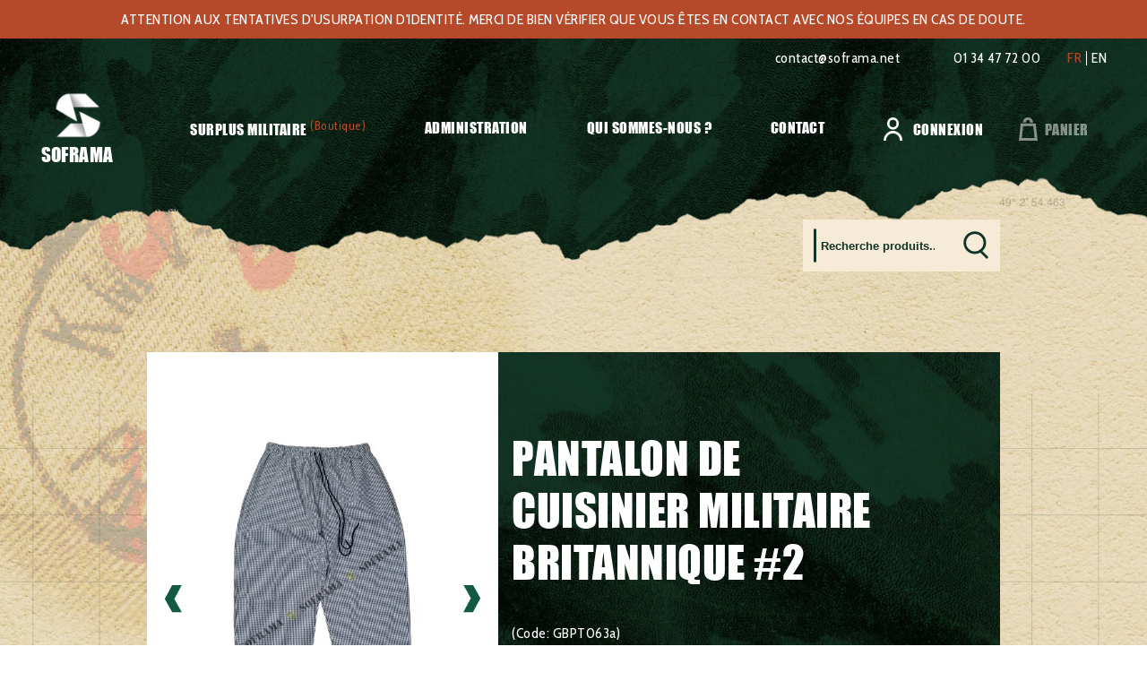

--- FILE ---
content_type: text/html; charset=UTF-8
request_url: https://www.soframa.net/surplus-militaire/vetements/pantalons/pantalon-de-cuisinier-militaire-britannique-2/
body_size: 53249
content:
<!doctype html>
<html lang="fr-FR">

<head><meta charset="UTF-8"><script>if(navigator.userAgent.match(/MSIE|Internet Explorer/i)||navigator.userAgent.match(/Trident\/7\..*?rv:11/i)){var href=document.location.href;if(!href.match(/[?&]nowprocket/)){if(href.indexOf("?")==-1){if(href.indexOf("#")==-1){document.location.href=href+"?nowprocket=1"}else{document.location.href=href.replace("#","?nowprocket=1#")}}else{if(href.indexOf("#")==-1){document.location.href=href+"&nowprocket=1"}else{document.location.href=href.replace("#","&nowprocket=1#")}}}}</script><script>(()=>{class RocketLazyLoadScripts{constructor(){this.v="2.0.4",this.userEvents=["keydown","keyup","mousedown","mouseup","mousemove","mouseover","mouseout","touchmove","touchstart","touchend","touchcancel","wheel","click","dblclick","input"],this.attributeEvents=["onblur","onclick","oncontextmenu","ondblclick","onfocus","onmousedown","onmouseenter","onmouseleave","onmousemove","onmouseout","onmouseover","onmouseup","onmousewheel","onscroll","onsubmit"]}async t(){this.i(),this.o(),/iP(ad|hone)/.test(navigator.userAgent)&&this.h(),this.u(),this.l(this),this.m(),this.k(this),this.p(this),this._(),await Promise.all([this.R(),this.L()]),this.lastBreath=Date.now(),this.S(this),this.P(),this.D(),this.O(),this.M(),await this.C(this.delayedScripts.normal),await this.C(this.delayedScripts.defer),await this.C(this.delayedScripts.async),await this.T(),await this.F(),await this.j(),await this.A(),window.dispatchEvent(new Event("rocket-allScriptsLoaded")),this.everythingLoaded=!0,this.lastTouchEnd&&await new Promise(t=>setTimeout(t,500-Date.now()+this.lastTouchEnd)),this.I(),this.H(),this.U(),this.W()}i(){this.CSPIssue=sessionStorage.getItem("rocketCSPIssue"),document.addEventListener("securitypolicyviolation",t=>{this.CSPIssue||"script-src-elem"!==t.violatedDirective||"data"!==t.blockedURI||(this.CSPIssue=!0,sessionStorage.setItem("rocketCSPIssue",!0))},{isRocket:!0})}o(){window.addEventListener("pageshow",t=>{this.persisted=t.persisted,this.realWindowLoadedFired=!0},{isRocket:!0}),window.addEventListener("pagehide",()=>{this.onFirstUserAction=null},{isRocket:!0})}h(){let t;function e(e){t=e}window.addEventListener("touchstart",e,{isRocket:!0}),window.addEventListener("touchend",function i(o){o.changedTouches[0]&&t.changedTouches[0]&&Math.abs(o.changedTouches[0].pageX-t.changedTouches[0].pageX)<10&&Math.abs(o.changedTouches[0].pageY-t.changedTouches[0].pageY)<10&&o.timeStamp-t.timeStamp<200&&(window.removeEventListener("touchstart",e,{isRocket:!0}),window.removeEventListener("touchend",i,{isRocket:!0}),"INPUT"===o.target.tagName&&"text"===o.target.type||(o.target.dispatchEvent(new TouchEvent("touchend",{target:o.target,bubbles:!0})),o.target.dispatchEvent(new MouseEvent("mouseover",{target:o.target,bubbles:!0})),o.target.dispatchEvent(new PointerEvent("click",{target:o.target,bubbles:!0,cancelable:!0,detail:1,clientX:o.changedTouches[0].clientX,clientY:o.changedTouches[0].clientY})),event.preventDefault()))},{isRocket:!0})}q(t){this.userActionTriggered||("mousemove"!==t.type||this.firstMousemoveIgnored?"keyup"===t.type||"mouseover"===t.type||"mouseout"===t.type||(this.userActionTriggered=!0,this.onFirstUserAction&&this.onFirstUserAction()):this.firstMousemoveIgnored=!0),"click"===t.type&&t.preventDefault(),t.stopPropagation(),t.stopImmediatePropagation(),"touchstart"===this.lastEvent&&"touchend"===t.type&&(this.lastTouchEnd=Date.now()),"click"===t.type&&(this.lastTouchEnd=0),this.lastEvent=t.type,t.composedPath&&t.composedPath()[0].getRootNode()instanceof ShadowRoot&&(t.rocketTarget=t.composedPath()[0]),this.savedUserEvents.push(t)}u(){this.savedUserEvents=[],this.userEventHandler=this.q.bind(this),this.userEvents.forEach(t=>window.addEventListener(t,this.userEventHandler,{passive:!1,isRocket:!0})),document.addEventListener("visibilitychange",this.userEventHandler,{isRocket:!0})}U(){this.userEvents.forEach(t=>window.removeEventListener(t,this.userEventHandler,{passive:!1,isRocket:!0})),document.removeEventListener("visibilitychange",this.userEventHandler,{isRocket:!0}),this.savedUserEvents.forEach(t=>{(t.rocketTarget||t.target).dispatchEvent(new window[t.constructor.name](t.type,t))})}m(){const t="return false",e=Array.from(this.attributeEvents,t=>"data-rocket-"+t),i="["+this.attributeEvents.join("],[")+"]",o="[data-rocket-"+this.attributeEvents.join("],[data-rocket-")+"]",s=(e,i,o)=>{o&&o!==t&&(e.setAttribute("data-rocket-"+i,o),e["rocket"+i]=new Function("event",o),e.setAttribute(i,t))};new MutationObserver(t=>{for(const n of t)"attributes"===n.type&&(n.attributeName.startsWith("data-rocket-")||this.everythingLoaded?n.attributeName.startsWith("data-rocket-")&&this.everythingLoaded&&this.N(n.target,n.attributeName.substring(12)):s(n.target,n.attributeName,n.target.getAttribute(n.attributeName))),"childList"===n.type&&n.addedNodes.forEach(t=>{if(t.nodeType===Node.ELEMENT_NODE)if(this.everythingLoaded)for(const i of[t,...t.querySelectorAll(o)])for(const t of i.getAttributeNames())e.includes(t)&&this.N(i,t.substring(12));else for(const e of[t,...t.querySelectorAll(i)])for(const t of e.getAttributeNames())this.attributeEvents.includes(t)&&s(e,t,e.getAttribute(t))})}).observe(document,{subtree:!0,childList:!0,attributeFilter:[...this.attributeEvents,...e]})}I(){this.attributeEvents.forEach(t=>{document.querySelectorAll("[data-rocket-"+t+"]").forEach(e=>{this.N(e,t)})})}N(t,e){const i=t.getAttribute("data-rocket-"+e);i&&(t.setAttribute(e,i),t.removeAttribute("data-rocket-"+e))}k(t){Object.defineProperty(HTMLElement.prototype,"onclick",{get(){return this.rocketonclick||null},set(e){this.rocketonclick=e,this.setAttribute(t.everythingLoaded?"onclick":"data-rocket-onclick","this.rocketonclick(event)")}})}S(t){function e(e,i){let o=e[i];e[i]=null,Object.defineProperty(e,i,{get:()=>o,set(s){t.everythingLoaded?o=s:e["rocket"+i]=o=s}})}e(document,"onreadystatechange"),e(window,"onload"),e(window,"onpageshow");try{Object.defineProperty(document,"readyState",{get:()=>t.rocketReadyState,set(e){t.rocketReadyState=e},configurable:!0}),document.readyState="loading"}catch(t){console.log("WPRocket DJE readyState conflict, bypassing")}}l(t){this.originalAddEventListener=EventTarget.prototype.addEventListener,this.originalRemoveEventListener=EventTarget.prototype.removeEventListener,this.savedEventListeners=[],EventTarget.prototype.addEventListener=function(e,i,o){o&&o.isRocket||!t.B(e,this)&&!t.userEvents.includes(e)||t.B(e,this)&&!t.userActionTriggered||e.startsWith("rocket-")||t.everythingLoaded?t.originalAddEventListener.call(this,e,i,o):(t.savedEventListeners.push({target:this,remove:!1,type:e,func:i,options:o}),"mouseenter"!==e&&"mouseleave"!==e||t.originalAddEventListener.call(this,e,t.savedUserEvents.push,o))},EventTarget.prototype.removeEventListener=function(e,i,o){o&&o.isRocket||!t.B(e,this)&&!t.userEvents.includes(e)||t.B(e,this)&&!t.userActionTriggered||e.startsWith("rocket-")||t.everythingLoaded?t.originalRemoveEventListener.call(this,e,i,o):t.savedEventListeners.push({target:this,remove:!0,type:e,func:i,options:o})}}J(t,e){this.savedEventListeners=this.savedEventListeners.filter(i=>{let o=i.type,s=i.target||window;return e!==o||t!==s||(this.B(o,s)&&(i.type="rocket-"+o),this.$(i),!1)})}H(){EventTarget.prototype.addEventListener=this.originalAddEventListener,EventTarget.prototype.removeEventListener=this.originalRemoveEventListener,this.savedEventListeners.forEach(t=>this.$(t))}$(t){t.remove?this.originalRemoveEventListener.call(t.target,t.type,t.func,t.options):this.originalAddEventListener.call(t.target,t.type,t.func,t.options)}p(t){let e;function i(e){return t.everythingLoaded?e:e.split(" ").map(t=>"load"===t||t.startsWith("load.")?"rocket-jquery-load":t).join(" ")}function o(o){function s(e){const s=o.fn[e];o.fn[e]=o.fn.init.prototype[e]=function(){return this[0]===window&&t.userActionTriggered&&("string"==typeof arguments[0]||arguments[0]instanceof String?arguments[0]=i(arguments[0]):"object"==typeof arguments[0]&&Object.keys(arguments[0]).forEach(t=>{const e=arguments[0][t];delete arguments[0][t],arguments[0][i(t)]=e})),s.apply(this,arguments),this}}if(o&&o.fn&&!t.allJQueries.includes(o)){const e={DOMContentLoaded:[],"rocket-DOMContentLoaded":[]};for(const t in e)document.addEventListener(t,()=>{e[t].forEach(t=>t())},{isRocket:!0});o.fn.ready=o.fn.init.prototype.ready=function(i){function s(){parseInt(o.fn.jquery)>2?setTimeout(()=>i.bind(document)(o)):i.bind(document)(o)}return"function"==typeof i&&(t.realDomReadyFired?!t.userActionTriggered||t.fauxDomReadyFired?s():e["rocket-DOMContentLoaded"].push(s):e.DOMContentLoaded.push(s)),o([])},s("on"),s("one"),s("off"),t.allJQueries.push(o)}e=o}t.allJQueries=[],o(window.jQuery),Object.defineProperty(window,"jQuery",{get:()=>e,set(t){o(t)}})}P(){const t=new Map;document.write=document.writeln=function(e){const i=document.currentScript,o=document.createRange(),s=i.parentElement;let n=t.get(i);void 0===n&&(n=i.nextSibling,t.set(i,n));const c=document.createDocumentFragment();o.setStart(c,0),c.appendChild(o.createContextualFragment(e)),s.insertBefore(c,n)}}async R(){return new Promise(t=>{this.userActionTriggered?t():this.onFirstUserAction=t})}async L(){return new Promise(t=>{document.addEventListener("DOMContentLoaded",()=>{this.realDomReadyFired=!0,t()},{isRocket:!0})})}async j(){return this.realWindowLoadedFired?Promise.resolve():new Promise(t=>{window.addEventListener("load",t,{isRocket:!0})})}M(){this.pendingScripts=[];this.scriptsMutationObserver=new MutationObserver(t=>{for(const e of t)e.addedNodes.forEach(t=>{"SCRIPT"!==t.tagName||t.noModule||t.isWPRocket||this.pendingScripts.push({script:t,promise:new Promise(e=>{const i=()=>{const i=this.pendingScripts.findIndex(e=>e.script===t);i>=0&&this.pendingScripts.splice(i,1),e()};t.addEventListener("load",i,{isRocket:!0}),t.addEventListener("error",i,{isRocket:!0}),setTimeout(i,1e3)})})})}),this.scriptsMutationObserver.observe(document,{childList:!0,subtree:!0})}async F(){await this.X(),this.pendingScripts.length?(await this.pendingScripts[0].promise,await this.F()):this.scriptsMutationObserver.disconnect()}D(){this.delayedScripts={normal:[],async:[],defer:[]},document.querySelectorAll("script[type$=rocketlazyloadscript]").forEach(t=>{t.hasAttribute("data-rocket-src")?t.hasAttribute("async")&&!1!==t.async?this.delayedScripts.async.push(t):t.hasAttribute("defer")&&!1!==t.defer||"module"===t.getAttribute("data-rocket-type")?this.delayedScripts.defer.push(t):this.delayedScripts.normal.push(t):this.delayedScripts.normal.push(t)})}async _(){await this.L();let t=[];document.querySelectorAll("script[type$=rocketlazyloadscript][data-rocket-src]").forEach(e=>{let i=e.getAttribute("data-rocket-src");if(i&&!i.startsWith("data:")){i.startsWith("//")&&(i=location.protocol+i);try{const o=new URL(i).origin;o!==location.origin&&t.push({src:o,crossOrigin:e.crossOrigin||"module"===e.getAttribute("data-rocket-type")})}catch(t){}}}),t=[...new Map(t.map(t=>[JSON.stringify(t),t])).values()],this.Y(t,"preconnect")}async G(t){if(await this.K(),!0!==t.noModule||!("noModule"in HTMLScriptElement.prototype))return new Promise(e=>{let i;function o(){(i||t).setAttribute("data-rocket-status","executed"),e()}try{if(navigator.userAgent.includes("Firefox/")||""===navigator.vendor||this.CSPIssue)i=document.createElement("script"),[...t.attributes].forEach(t=>{let e=t.nodeName;"type"!==e&&("data-rocket-type"===e&&(e="type"),"data-rocket-src"===e&&(e="src"),i.setAttribute(e,t.nodeValue))}),t.text&&(i.text=t.text),t.nonce&&(i.nonce=t.nonce),i.hasAttribute("src")?(i.addEventListener("load",o,{isRocket:!0}),i.addEventListener("error",()=>{i.setAttribute("data-rocket-status","failed-network"),e()},{isRocket:!0}),setTimeout(()=>{i.isConnected||e()},1)):(i.text=t.text,o()),i.isWPRocket=!0,t.parentNode.replaceChild(i,t);else{const i=t.getAttribute("data-rocket-type"),s=t.getAttribute("data-rocket-src");i?(t.type=i,t.removeAttribute("data-rocket-type")):t.removeAttribute("type"),t.addEventListener("load",o,{isRocket:!0}),t.addEventListener("error",i=>{this.CSPIssue&&i.target.src.startsWith("data:")?(console.log("WPRocket: CSP fallback activated"),t.removeAttribute("src"),this.G(t).then(e)):(t.setAttribute("data-rocket-status","failed-network"),e())},{isRocket:!0}),s?(t.fetchPriority="high",t.removeAttribute("data-rocket-src"),t.src=s):t.src="data:text/javascript;base64,"+window.btoa(unescape(encodeURIComponent(t.text)))}}catch(i){t.setAttribute("data-rocket-status","failed-transform"),e()}});t.setAttribute("data-rocket-status","skipped")}async C(t){const e=t.shift();return e?(e.isConnected&&await this.G(e),this.C(t)):Promise.resolve()}O(){this.Y([...this.delayedScripts.normal,...this.delayedScripts.defer,...this.delayedScripts.async],"preload")}Y(t,e){this.trash=this.trash||[];let i=!0;var o=document.createDocumentFragment();t.forEach(t=>{const s=t.getAttribute&&t.getAttribute("data-rocket-src")||t.src;if(s&&!s.startsWith("data:")){const n=document.createElement("link");n.href=s,n.rel=e,"preconnect"!==e&&(n.as="script",n.fetchPriority=i?"high":"low"),t.getAttribute&&"module"===t.getAttribute("data-rocket-type")&&(n.crossOrigin=!0),t.crossOrigin&&(n.crossOrigin=t.crossOrigin),t.integrity&&(n.integrity=t.integrity),t.nonce&&(n.nonce=t.nonce),o.appendChild(n),this.trash.push(n),i=!1}}),document.head.appendChild(o)}W(){this.trash.forEach(t=>t.remove())}async T(){try{document.readyState="interactive"}catch(t){}this.fauxDomReadyFired=!0;try{await this.K(),this.J(document,"readystatechange"),document.dispatchEvent(new Event("rocket-readystatechange")),await this.K(),document.rocketonreadystatechange&&document.rocketonreadystatechange(),await this.K(),this.J(document,"DOMContentLoaded"),document.dispatchEvent(new Event("rocket-DOMContentLoaded")),await this.K(),this.J(window,"DOMContentLoaded"),window.dispatchEvent(new Event("rocket-DOMContentLoaded"))}catch(t){console.error(t)}}async A(){try{document.readyState="complete"}catch(t){}try{await this.K(),this.J(document,"readystatechange"),document.dispatchEvent(new Event("rocket-readystatechange")),await this.K(),document.rocketonreadystatechange&&document.rocketonreadystatechange(),await this.K(),this.J(window,"load"),window.dispatchEvent(new Event("rocket-load")),await this.K(),window.rocketonload&&window.rocketonload(),await this.K(),this.allJQueries.forEach(t=>t(window).trigger("rocket-jquery-load")),await this.K(),this.J(window,"pageshow");const t=new Event("rocket-pageshow");t.persisted=this.persisted,window.dispatchEvent(t),await this.K(),window.rocketonpageshow&&window.rocketonpageshow({persisted:this.persisted})}catch(t){console.error(t)}}async K(){Date.now()-this.lastBreath>45&&(await this.X(),this.lastBreath=Date.now())}async X(){return document.hidden?new Promise(t=>setTimeout(t)):new Promise(t=>requestAnimationFrame(t))}B(t,e){return e===document&&"readystatechange"===t||(e===document&&"DOMContentLoaded"===t||(e===window&&"DOMContentLoaded"===t||(e===window&&"load"===t||e===window&&"pageshow"===t)))}static run(){(new RocketLazyLoadScripts).t()}}RocketLazyLoadScripts.run()})();</script>
	
	<meta name="viewport" content="width=device-width, initial-scale=1">
	<link rel="profile" href="https://gmpg.org/xfn/11">

	<link rel="preconnect" href="https://fonts.googleapis.com">
	<link rel="preconnect" href="https://fonts.gstatic.com" crossorigin>
	

	<meta name='robots' content='index, follow, max-image-preview:large, max-snippet:-1, max-video-preview:-1' />

	<!-- This site is optimized with the Yoast SEO plugin v26.6 - https://yoast.com/wordpress/plugins/seo/ -->
	<title>Pantalon de cuisinier militaire Britannique #2 - Soframa</title>
<link data-rocket-preload as="style" href="https://fonts.googleapis.com/css2?family=Cabin+Condensed:wght@400;700&#038;display=swap" rel="preload">
<link href="https://fonts.googleapis.com/css2?family=Cabin+Condensed:wght@400;700&#038;display=swap" media="print" onload="this.media=&#039;all&#039;" rel="stylesheet">
<noscript data-wpr-hosted-gf-parameters=""><link rel="stylesheet" href="https://fonts.googleapis.com/css2?family=Cabin+Condensed:wght@400;700&#038;display=swap"></noscript>
	<link rel="canonical" href="https://www.soframa.net/surplus-militaire/vetements/pantalons/pantalon-de-cuisinier-militaire-britannique-2/" />
	<meta property="og:locale" content="fr_FR" />
	<meta property="og:type" content="article" />
	<meta property="og:title" content="Pantalon de cuisinier militaire Britannique #2 - Soframa" />
	<meta property="og:description" content="Modèle : carreaux noirs - 100% coton" />
	<meta property="og:url" content="https://www.soframa.net/surplus-militaire/vetements/pantalons/pantalon-de-cuisinier-militaire-britannique-2/" />
	<meta property="og:site_name" content="Soframa" />
	<meta property="article:modified_time" content="2025-09-08T12:50:42+00:00" />
	<meta property="og:image" content="https://www.soframa.net/wp-content/uploads/2022/10/GBPT063a__12_-removebg.jpg" />
	<meta property="og:image:width" content="2500" />
	<meta property="og:image:height" content="2500" />
	<meta property="og:image:type" content="image/jpeg" />
	<meta name="twitter:card" content="summary_large_image" />
	<script type="application/ld+json" class="yoast-schema-graph">{"@context":"https://schema.org","@graph":[{"@type":"WebPage","@id":"https://www.soframa.net/surplus-militaire/vetements/pantalons/pantalon-de-cuisinier-militaire-britannique-2/","url":"https://www.soframa.net/surplus-militaire/vetements/pantalons/pantalon-de-cuisinier-militaire-britannique-2/","name":"Pantalon de cuisinier militaire Britannique #2 - Soframa","isPartOf":{"@id":"https://www.soframa.net/#website"},"primaryImageOfPage":{"@id":"https://www.soframa.net/surplus-militaire/vetements/pantalons/pantalon-de-cuisinier-militaire-britannique-2/#primaryimage"},"image":{"@id":"https://www.soframa.net/surplus-militaire/vetements/pantalons/pantalon-de-cuisinier-militaire-britannique-2/#primaryimage"},"thumbnailUrl":"https://www.soframa.net/wp-content/uploads/2022/10/GBPT063a__12_-removebg.jpg","datePublished":"2022-10-04T12:03:05+00:00","dateModified":"2025-09-08T12:50:42+00:00","breadcrumb":{"@id":"https://www.soframa.net/surplus-militaire/vetements/pantalons/pantalon-de-cuisinier-militaire-britannique-2/#breadcrumb"},"inLanguage":"fr-FR","potentialAction":[{"@type":"ReadAction","target":["https://www.soframa.net/surplus-militaire/vetements/pantalons/pantalon-de-cuisinier-militaire-britannique-2/"]}]},{"@type":"ImageObject","inLanguage":"fr-FR","@id":"https://www.soframa.net/surplus-militaire/vetements/pantalons/pantalon-de-cuisinier-militaire-britannique-2/#primaryimage","url":"https://www.soframa.net/wp-content/uploads/2022/10/GBPT063a__12_-removebg.jpg","contentUrl":"https://www.soframa.net/wp-content/uploads/2022/10/GBPT063a__12_-removebg.jpg","width":2500,"height":2500},{"@type":"BreadcrumbList","@id":"https://www.soframa.net/surplus-militaire/vetements/pantalons/pantalon-de-cuisinier-militaire-britannique-2/#breadcrumb","itemListElement":[{"@type":"ListItem","position":1,"name":"Accueil","item":"https://www.soframa.net/"},{"@type":"ListItem","position":2,"name":"Surplus militaire","item":"https://www.soframa.net/surplus-militaire/"},{"@type":"ListItem","position":3,"name":"Pantalon de cuisinier militaire Britannique #2"}]},{"@type":"WebSite","@id":"https://www.soframa.net/#website","url":"https://www.soframa.net/","name":"Soframa","description":"","potentialAction":[{"@type":"SearchAction","target":{"@type":"EntryPoint","urlTemplate":"https://www.soframa.net/?s={search_term_string}"},"query-input":{"@type":"PropertyValueSpecification","valueRequired":true,"valueName":"search_term_string"}}],"inLanguage":"fr-FR"}]}</script>
	<!-- / Yoast SEO plugin. -->


<link href='https://fonts.gstatic.com' crossorigin rel='preconnect' />
<link rel="alternate" type="application/rss+xml" title="Soframa &raquo; Flux" href="https://www.soframa.net/feed/" />
<link rel="alternate" type="application/rss+xml" title="Soframa &raquo; Flux des commentaires" href="https://www.soframa.net/comments/feed/" />
<link rel="alternate" title="oEmbed (JSON)" type="application/json+oembed" href="https://www.soframa.net/wp-json/oembed/1.0/embed?url=https%3A%2F%2Fwww.soframa.net%2Fsurplus-militaire%2Fvetements%2Fpantalons%2Fpantalon-de-cuisinier-militaire-britannique-2%2F" />
<link rel="alternate" title="oEmbed (XML)" type="text/xml+oembed" href="https://www.soframa.net/wp-json/oembed/1.0/embed?url=https%3A%2F%2Fwww.soframa.net%2Fsurplus-militaire%2Fvetements%2Fpantalons%2Fpantalon-de-cuisinier-militaire-britannique-2%2F&#038;format=xml" />
<style id='wp-img-auto-sizes-contain-inline-css'>
img:is([sizes=auto i],[sizes^="auto," i]){contain-intrinsic-size:3000px 1500px}
/*# sourceURL=wp-img-auto-sizes-contain-inline-css */
</style>
<link data-minify="1" rel='stylesheet' id='font-awesome-css' href='https://www.soframa.net/wp-content/cache/min/1/wp-content/plugins/load-more-products-for-woocommerce/berocket/assets/css/font-awesome.min.css?ver=1767696704' media='all' />
<style id='wp-emoji-styles-inline-css'>

	img.wp-smiley, img.emoji {
		display: inline !important;
		border: none !important;
		box-shadow: none !important;
		height: 1em !important;
		width: 1em !important;
		margin: 0 0.07em !important;
		vertical-align: -0.1em !important;
		background: none !important;
		padding: 0 !important;
	}
/*# sourceURL=wp-emoji-styles-inline-css */
</style>
<link rel='stylesheet' id='photoswipe-css' href='https://www.soframa.net/wp-content/plugins/woocommerce/assets/css/photoswipe/photoswipe.min.css?ver=10.4.3' media='all' />
<link rel='stylesheet' id='photoswipe-default-skin-css' href='https://www.soframa.net/wp-content/plugins/woocommerce/assets/css/photoswipe/default-skin/default-skin.min.css?ver=10.4.3' media='all' />
<style id='woocommerce-inline-inline-css'>
.woocommerce form .form-row .required { visibility: visible; }
/*# sourceURL=woocommerce-inline-inline-css */
</style>
<link data-minify="1" rel='stylesheet' id='contact-form-7-css' href='https://www.soframa.net/wp-content/cache/min/1/wp-content/plugins/contact-form-7/includes/css/styles.css?ver=1767696704' media='all' />
<link data-minify="1" rel='stylesheet' id='wpcf7-redirect-script-frontend-css' href='https://www.soframa.net/wp-content/cache/min/1/wp-content/plugins/wpcf7-redirect/build/assets/frontend-script.css?ver=1767696704' media='all' />
<link data-minify="1" rel='stylesheet' id='soframa-style-css' href='https://www.soframa.net/wp-content/cache/min/1/wp-content/themes/soframa/dist/css/app.css?ver=1767696704' media='all' />
<link rel='stylesheet' id='soframa-woocommerce-style-css' href='https://www.soframa.net/wp-content/themes/soframa/woocommerce.css?ver=1.0.0' media='all' />
<style id='soframa-woocommerce-style-inline-css'>
@font-face {
			font-family: "star";
			src: url("https://www.soframa.net/wp-content/plugins/woocommerce/assets/fonts/star.eot");
			src: url("https://www.soframa.net/wp-content/plugins/woocommerce/assets/fonts/star.eot?#iefix") format("embedded-opentype"),
				url("https://www.soframa.net/wp-content/plugins/woocommerce/assets/fonts/star.woff") format("woff"),
				url("https://www.soframa.net/wp-content/plugins/woocommerce/assets/fonts/star.ttf") format("truetype"),
				url("https://www.soframa.net/wp-content/plugins/woocommerce/assets/fonts/star.svg#star") format("svg");
			font-weight: normal;
			font-style: normal;
		}
/*# sourceURL=soframa-woocommerce-style-inline-css */
</style>
<script src="https://www.soframa.net/wp-includes/js/jquery/jquery.min.js?ver=3.7.1" id="jquery-core-js" data-rocket-defer defer></script>
<script type="rocketlazyloadscript" data-rocket-src="https://www.soframa.net/wp-includes/js/jquery/jquery-migrate.min.js?ver=3.4.1" id="jquery-migrate-js" data-rocket-defer defer></script>
<script id="wpml-cookie-js-extra">
var wpml_cookies = {"wp-wpml_current_language":{"value":"fr","expires":1,"path":"/"}};
var wpml_cookies = {"wp-wpml_current_language":{"value":"fr","expires":1,"path":"/"}};
//# sourceURL=wpml-cookie-js-extra
</script>
<script type="rocketlazyloadscript" data-minify="1" data-rocket-src="https://www.soframa.net/wp-content/cache/min/1/wp-content/plugins/sitepress-multilingual-cms/res/js/cookies/language-cookie.js?ver=1767696704" id="wpml-cookie-js" defer data-wp-strategy="defer"></script>
<script type="rocketlazyloadscript" data-rocket-src="https://www.soframa.net/wp-content/plugins/woocommerce/assets/js/jquery-blockui/jquery.blockUI.min.js?ver=2.7.0-wc.10.4.3" id="wc-jquery-blockui-js" defer data-wp-strategy="defer"></script>
<script id="wc-add-to-cart-js-extra">
var wc_add_to_cart_params = {"ajax_url":"/wp-admin/admin-ajax.php","wc_ajax_url":"/?wc-ajax=%%endpoint%%","i18n_view_cart":"Voir le panier","cart_url":"https://www.soframa.net/cart/","is_cart":"","cart_redirect_after_add":"no"};
//# sourceURL=wc-add-to-cart-js-extra
</script>
<script type="rocketlazyloadscript" data-rocket-src="https://www.soframa.net/wp-content/plugins/woocommerce/assets/js/frontend/add-to-cart.min.js?ver=10.4.3" id="wc-add-to-cart-js" defer data-wp-strategy="defer"></script>
<script src="https://www.soframa.net/wp-content/plugins/woocommerce/assets/js/flexslider/jquery.flexslider.min.js?ver=2.7.2-wc.10.4.3" id="wc-flexslider-js" defer data-wp-strategy="defer"></script>
<script src="https://www.soframa.net/wp-content/plugins/woocommerce/assets/js/photoswipe/photoswipe.min.js?ver=4.1.1-wc.10.4.3" id="wc-photoswipe-js" defer data-wp-strategy="defer"></script>
<script src="https://www.soframa.net/wp-content/plugins/woocommerce/assets/js/photoswipe/photoswipe-ui-default.min.js?ver=4.1.1-wc.10.4.3" id="wc-photoswipe-ui-default-js" defer data-wp-strategy="defer"></script>
<script id="wc-single-product-js-extra">
var wc_single_product_params = {"i18n_required_rating_text":"Veuillez s\u00e9lectionner une note","i18n_rating_options":["1\u00a0\u00e9toile sur 5","2\u00a0\u00e9toiles sur 5","3\u00a0\u00e9toiles sur 5","4\u00a0\u00e9toiles sur 5","5\u00a0\u00e9toiles sur 5"],"i18n_product_gallery_trigger_text":"Voir la galerie d\u2019images en plein \u00e9cran","review_rating_required":"yes","flexslider":{"rtl":false,"animation":"slide","smoothHeight":true,"directionNav":true,"controlNav":"thumbnails","slideshow":false,"animationSpeed":500,"animationLoop":false,"allowOneSlide":false},"zoom_enabled":"","zoom_options":[],"photoswipe_enabled":"1","photoswipe_options":{"shareEl":false,"closeOnScroll":false,"history":false,"hideAnimationDuration":0,"showAnimationDuration":0},"flexslider_enabled":"1"};
//# sourceURL=wc-single-product-js-extra
</script>
<script src="https://www.soframa.net/wp-content/plugins/woocommerce/assets/js/frontend/single-product.min.js?ver=10.4.3" id="wc-single-product-js" defer data-wp-strategy="defer"></script>
<script type="rocketlazyloadscript" data-rocket-src="https://www.soframa.net/wp-content/plugins/woocommerce/assets/js/js-cookie/js.cookie.min.js?ver=2.1.4-wc.10.4.3" id="wc-js-cookie-js" defer data-wp-strategy="defer"></script>
<script id="woocommerce-js-extra">
var woocommerce_params = {"ajax_url":"/wp-admin/admin-ajax.php","wc_ajax_url":"/?wc-ajax=%%endpoint%%","i18n_password_show":"Afficher le mot de passe","i18n_password_hide":"Masquer le mot de passe"};
//# sourceURL=woocommerce-js-extra
</script>
<script type="rocketlazyloadscript" data-rocket-src="https://www.soframa.net/wp-content/plugins/woocommerce/assets/js/frontend/woocommerce.min.js?ver=10.4.3" id="woocommerce-js" defer data-wp-strategy="defer"></script>
<script type="rocketlazyloadscript" data-minify="1" data-rocket-src="https://www.soframa.net/wp-content/cache/min/1/wp-content/themes/soframa/dist/js/app.js?ver=1767696704" id="soframa-js-js" data-rocket-defer defer></script>
<link rel="EditURI" type="application/rsd+xml" title="RSD" href="https://www.soframa.net/xmlrpc.php?rsd" />
<meta name="generator" content="WordPress 6.9" />
<meta name="generator" content="WooCommerce 10.4.3" />
<link rel='shortlink' href='https://www.soframa.net/?p=6965' />
<style></style><style>
                .lmp_load_more_button.br_lmp_button_settings .lmp_button:hover {
                    background-color: #f5ebd7!important;
                    color: #123425!important;
                }
                .lmp_load_more_button.br_lmp_prev_settings .lmp_button:hover {
                    background-color: #9999ff!important;
                    color: #111111!important;
                }li.product.lazy, .berocket_lgv_additional_data.lazy{opacity:0;}</style><meta name="generator" content="WPML ver:4.8.6 stt:1,4;" />
	<noscript><style>.woocommerce-product-gallery{ opacity: 1 !important; }</style></noscript>
	<style>.qib-container input[type='number']:not(#qib_id):not(#qib_id){-moz-appearance:textfield;}.qib-container input[type='number']:not(#qib_id):not(#qib_id)::-webkit-outer-spin-button,.qib-container input[type='number']:not(#qib_id):not(#qib_id)::-webkit-inner-spin-button{-webkit-appearance:none;display:none;margin:0;}form.cart button[type='submit']:not(#qib_id):not(#qib_id),form.cart .qib-container + div:not(#qib_id):not(#qib_id){display:inline-block;margin:0;padding-top:0;padding-bottom:0;float:none;vertical-align:top;text-align:center;}form.cart button[type='submit']:not(#qib_id):not(#qib_id):not(_){line-height:1;}form.cart button[type='submit']:not(#qib_id):not(#qib_id):not(_):not(_){height:58px;text-align:center;}form.cart .qib-container + button[type='submit']:not(#qib_id):not(#qib_id),form.cart .qib-container + div:not(#qib_id):not(#qib_id):not(_){margin-left:2em;}form.cart button[type='submit']:focus:not(#qib_id):not(#qib_id){outline-width:2px;outline-offset:-2px;outline-style:solid;}.qib-container div.quantity:not(#qib_id):not(#qib_id) {float:left;line-height:1;display:inline-block;margin:0;padding:0;border:none;border-radius:0;width:auto;min-height:initial;min-width:initial;max-height:initial;max-width:initial;}.qib-button:not(#qib_id):not(#qib_id){line-height:1;display:inline-block;margin:0;padding:0;box-sizing:border-box;height:58px;width:30px;color:#FFF;background:transparent;border-color:#FFF;float:left;min-height:initial;min-width:initial;max-height:initial;max-width:initial;vertical-align:middle;font-size:16px;letter-spacing:0;border-style:solid;border-width:2px;transition:none;border-radius:0;}.qib-button:focus:not(#qib_id):not(#qib_id) {outline:none;}.qib-button:hover:not(#qib_id):not(#qib_id) {background:#123425;}.qib-container .quantity input.qty:not(#qib_id):not(#qib_id){line-height:1;background:none;text-align:center;vertical-align:middle;margin:0;padding:0;box-sizing:border-box;height:58px;width:70px;min-height:initial;min-width:initial;max-height:initial;max-width:initial;box-shadow:none;font-size:15px;color:#FFF;pointer-events:none;border-style:solid;border-color:#FFF;border-width:2px 0;border-radius:0;}.qib-container .quantity input.qty:focus:not(#qib_id):not(#qib_id) {border-color:#FFF;outline:none;border-width:2px 1px;border-style:solid;}.woocommerce table.cart td.product-quantity:not(#qib_id):not(#qib_id){white-space:nowrap;}@media (min-width:768px){.woocommerce table.cart td.product-quantity:not(#qib_id):not(#qib_id){text-align:center;}}@media (min-width:768px){.woocommerce table.cart td.product-quantity .qib-container:not(#qib_id):not(#qib_id){display:flex;justify-content:center;}}.qib-container:not(#qib_id):not(#qib_id) {display:inline-block;}.woocommerce-grouped-product-list-item__quantity:not(#qib_id):not(#qib_id){margin:0;padding-left:0;padding-right:0;text-align:left;}.woocommerce-grouped-product-list-item__quantity .qib-container:not(#qib_id):not(#qib_id){display:flex;}.quantity .minus:not(#qib_id):not(#qib_id),.quantity .plus:not(#qib_id):not(#qib_id),.quantity > a:not(#qib_id):not(#qib_id){display:none;}.products.oceanwp-row .qib-container:not(#qib_id):not(#qib_id){margin-bottom:8px;}</style><link rel="icon" href="https://www.soframa.net/wp-content/uploads/2021/12/favicon.png" sizes="32x32" />
<link rel="icon" href="https://www.soframa.net/wp-content/uploads/2021/12/favicon.png" sizes="192x192" />
<link rel="apple-touch-icon" href="https://www.soframa.net/wp-content/uploads/2021/12/favicon.png" />
<meta name="msapplication-TileImage" content="https://www.soframa.net/wp-content/uploads/2021/12/favicon.png" />
<noscript><style id="rocket-lazyload-nojs-css">.rll-youtube-player, [data-lazy-src]{display:none !important;}</style></noscript>
<!-- Google Tag Manager -->
<script type="rocketlazyloadscript">(function(w,d,s,l,i){w[l]=w[l]||[];w[l].push({'gtm.start':
new Date().getTime(),event:'gtm.js'});var f=d.getElementsByTagName(s)[0],
j=d.createElement(s),dl=l!='dataLayer'?'&l='+l:'';j.async=true;j.src=
'https://www.googletagmanager.com/gtm.js?id='+i+dl;f.parentNode.insertBefore(j,f);
})(window,document,'script','dataLayer','GTM-P3H28H2');</script>
<!-- End Google Tag Manager -->

<link data-minify="1" rel='stylesheet' id='wc-blocks-style-css' href='https://www.soframa.net/wp-content/cache/min/1/wp-content/plugins/woocommerce/assets/client/blocks/wc-blocks.css?ver=1767696704' media='all' />
<link data-minify="1" rel='stylesheet' id='berocket_lmp_style-css' href='https://www.soframa.net/wp-content/cache/min/1/wp-content/plugins/load-more-products-for-woocommerce/css/load_products.css?ver=1767696704' media='all' />
<meta name="generator" content="WP Rocket 3.20.2" data-wpr-features="wpr_delay_js wpr_defer_js wpr_minify_js wpr_lazyload_images wpr_minify_css wpr_preload_links wpr_desktop" /></head>

<body class="wp-singular product-template-default single single-product postid-6965 wp-theme-soframa theme-soframa woocommerce woocommerce-page woocommerce-no-js no-sidebar woocommerce-active">
<!-- Google Tag Manager (noscript) -->
<noscript><iframe src="https://www.googletagmanager.com/ns.html?id=GTM-P3H28H2"
height="0" width="0" style="display:none;visibility:hidden"></iframe></noscript>
<!-- End Google Tag Manager (noscript) -->
		<header data-rocket-location-hash="2a3426c8d7938fb1f87377e4b9eec95e" id="masthead" class="site-header has-warning" role="banner">
                    <div data-rocket-location-hash="ee284baa6bdc135e796e11c729e4e265" class="header-warning">
                <div data-rocket-location-hash="40f22408a88335a0945fffe944caafc3" class="container">
                    <div class="header-warning_content">Attention aux tentatives d'usurpation d'identité. Merci de bien vérifier que vous êtes en contact avec nos équipes en cas de doute.</div>
                </div>
            </div>
        		<div data-rocket-location-hash="cc3163d90f2c252d9b9ec40a8c4ea54e" class="header-top container">
			<a rel="reply-to" href="mailto:contact@soframa.net">contact@soframa.net</a>			<a href="tel:01 34 47 72 00">01 34 47 72 00</a>			<div data-rocket-location-hash="9b9f4b1b8d79218419bda0e14031ef4d" class="lang">
				<ul><li><a href="https://www.soframa.net/surplus-militaire/vetements/pantalons/pantalon-de-cuisinier-militaire-britannique-2/" class='current'>fr</a></li><li><a href="https://www.soframa.net/en/surplus-militaire/clothing/trousers/british-army-cook-trousers-2/" >en</a></li></ul>
			</div>
		</div> <!-- /.header-top -->
		<div data-rocket-location-hash="034bf24505e83b84794d0eeb199b1d07" class="header-site container">
			<div data-rocket-location-hash="02438ae220990269014a9745d326f67e" class="logo-site">
				<a href="https://www.soframa.net/" rel="home"><svg role="presentation" xmlns="http://www.w3.org/2000/svg" xmlns:xlink="http://www.w3.org/1999/xlink" width="82" height="86" viewBox="0 0 82 86">
				  <defs>
				    <pattern id="pattern" preserveAspectRatio="none" width="100%" height="100%" viewBox="0 0 270 267">
				      <image width="270" height="267" xlink:href="[data-uri]"/>
				    </pattern>
				  </defs>
				  <g id="Logo" transform="translate(-137 -79)">
				    <text id="Menu_One" data-name="Menu One" transform="translate(178 161)" fill="#fff" font-size="21" font-family="Impact" letter-spacing="0.02em"><tspan x="-40.45" y="0">SOFRAMA</tspan></text>
				    <rect id="Soframa_transparent" data-name="Soframa @ transparent" width="62" height="61" transform="translate(148 79)" fill="url(#pattern)"/>
				  </g>
				</svg></a>
			</div> <!-- /.logo -->

			<!-- Menu mobile -->
			<nav id="site-navigation" class="main-navigation">

				<button class="navbar-toggler" type="button" data-bs-toggle="offcanvas" data-bs-target="#offcanvas-navbar" aria-controls="offcanvas-navbar">
					<svg xmlns="http://www.w3.org/2000/svg" width="36" height="36" fill="#ffffff" class="bi bi-list" viewBox="0 0 16 16">
						<path fill-rule="evenodd" d="M2.5 12a.5.5 0 0 1 .5-.5h10a.5.5 0 0 1 0 1H3a.5.5 0 0 1-.5-.5zm0-4a.5.5 0 0 1 .5-.5h10a.5.5 0 0 1 0 1H3a.5.5 0 0 1-.5-.5zm0-4a.5.5 0 0 1 .5-.5h10a.5.5 0 0 1 0 1H3a.5.5 0 0 1-.5-.5z" />
					</svg>
				</button>

				<div class="offcanvas offcanvas-end" tabindex="-1" data-bs-hideresize="true" id="offcanvas-navbar">
					<div class="offcanvas-header" data-bs-dismiss="offcanvas">
						<svg xmlns="http://www.w3.org/2000/svg" width="30" height="30" fill="currentColor" class="bi bi-x" style="margin-left: auto;" viewBox="0 0 16 16">
							<path d="M4.646 4.646a.5.5 0 0 1 .708 0L8 7.293l2.646-2.647a.5.5 0 0 1 .708.708L8.707 8l2.647 2.646a.5.5 0 0 1-.708.708L8 8.707l-2.646 2.647a.5.5 0 0 1-.708-.708L7.293 8 4.646 5.354a.5.5 0 0 1 0-.708z" />
						</svg>
					</div>
					<div class="offcanvas-body">
						<ul id="primary-menu" class="navbar-nav"><li id='menu-item-4085'  class="menu-item menu-item-type-post_type menu-item-object-page current_page_parent"><a  href="https://www.soframa.net/surplus-militaire/">Surplus militaire</a> <sup class="nav_desc">(Boutique)</sup></li>
<li id='menu-item-72'  class="menu-item menu-item-type-post_type menu-item-object-page"><a  href="https://www.soframa.net/administration/">Administration</a> </li>
<li id='menu-item-68'  class="menu-item menu-item-type-post_type menu-item-object-page"><a  href="https://www.soframa.net/qui-sommes-nous/">Qui sommes-nous ?</a> </li>
<li id='menu-item-69'  class="menu-item menu-item-type-post_type menu-item-object-page"><a  href="https://www.soframa.net/contact/">Contact</a> </li>
</ul>					</div>
				</div>
			</nav><!-- #site-navigation -->

			<div data-rocket-location-hash="c60a7c435a29df7e4212451fe883a211" class="header_infos_supp">
				<a href="https://www.soframa.net/mon-compte/">
					<svg role="presentation" xmlns="http://www.w3.org/2000/svg" width="21.536" height="25.574" viewBox="0 0 21.536 25.574">
				  <g transform="translate(-4 -3)">
				    <path d="M7,9.73a6.73,6.73,0,1,1,6.73,6.73A6.73,6.73,0,0,1,7,9.73Zm6.73,4.038A4.038,4.038,0,1,0,9.692,9.73,4.038,4.038,0,0,0,13.73,13.768Z" transform="translate(1.038)" fill="#fff"/>
				    <path d="M7.154,17.154A10.768,10.768,0,0,0,4,24.768H6.692a8.076,8.076,0,0,1,16.152,0h2.692A10.768,10.768,0,0,0,7.154,17.154Z" transform="translate(0 3.806)" fill="#fff"/>
				  </g>
				</svg>					<span>Connexion</span>				</a>
				<div class="shopping_cart_inner">
                    					<a class="cart-customlocation not-active" href="https://www.soframa.net/cart/">
						<svg xmlns="http://www.w3.org/2000/svg" width="20.963" height="25.574" viewBox="0 0 20.963 25.574">
				  <g transform="translate(-456.553 -287.926)">
				    <path d="M477.516,313.839H456.553l2-18.842H475.3Zm-17.565-2.856h14.129l-1.546-13.13H461.344Z" transform="translate(0 -0.339)" fill="#fff"/>
				    <path d="M472.526,293.573H469.22c0-2.672-1.638-2.757-2.175-2.786a2.006,2.006,0,0,0-1.445.427,3.168,3.168,0,0,0-1.023,2.358h-3.306a5.853,5.853,0,0,1,2.062-4.437,5.623,5.623,0,0,1,3.909-1.2A5.247,5.247,0,0,1,472.526,293.573Z" transform="translate(-0.226 0)" fill="#fff"/>
				  </g>
				</svg><span>Panier</span>					</a>
														</div> <!-- /.shopping_cart_inner -->


			</div> <!-- /.header_infos_supp -->
		</div> <!-- /.header-site -->

		<!-- Hover mega menu -->
		<div data-rocket-location-hash="d7f2fc5615c26d6277b649844e767dbb" class="mega-menu">
			<div data-rocket-location-hash="f117ee89930d3a249ddbfc02370ddefa" class="container">
				<div class="mega-menu__top">
					<div class="logo-site">
						<a href="https://www.soframa.net/" rel="home"><svg role="presentation" xmlns="http://www.w3.org/2000/svg" xmlns:xlink="http://www.w3.org/1999/xlink" width="82" height="86" viewBox="0 0 82 86">
				  <defs>
				    <pattern id="pattern" preserveAspectRatio="none" width="100%" height="100%" viewBox="0 0 270 267">
				      <image width="270" height="267" xlink:href="[data-uri]"/>
				    </pattern>
				  </defs>
				  <g id="Logo" transform="translate(-137 -79)">
				    <text id="Menu_One" data-name="Menu One" transform="translate(178 161)" fill="#fff" font-size="21" font-family="Impact" letter-spacing="0.02em"><tspan x="-40.45" y="0">SOFRAMA</tspan></text>
				    <rect id="Soframa_transparent" data-name="Soframa @ transparent" width="62" height="61" transform="translate(148 79)" fill="url(#pattern)"/>
				  </g>
				</svg></a>
					</div>
					<svg xmlns="http://www.w3.org/2000/svg" width="80" height="80" fill="currentColor" class="mega-menu-close bi bi-x" viewBox="0 0 16 16">
						<path d="M4.646 4.646a.5.5 0 0 1 .708 0L8 7.293l2.646-2.647a.5.5 0 0 1 .708.708L8.707 8l2.647 2.646a.5.5 0 0 1-.708.708L8 8.707l-2.646 2.647a.5.5 0 0 1-.708-.708L7.293 8 4.646 5.354a.5.5 0 0 1 0-.708z" />
					</svg>
				</div>

				<div class="mega-menu__lists"><div class="mega-menu__list"><h2 class="cat-parent"> <a href="https://www.soframa.net/surplusmilitaire/vetements/" class="cat-vetements">Vêtements</a></h2><ul class="" data-column="2"><li class="cat-item"><a href="https://www.soframa.net/surplusmilitaire/vetements/ceintures/" class="cat-ceintures">Ceintures</a></li><li class="cat-item"><a href="https://www.soframa.net/surplusmilitaire/vetements/chapeaux/" class="cat-chapeaux">Chapeaux</a></li><li class="cat-item"><a href="https://www.soframa.net/surplusmilitaire/vetements/chemises/" class="cat-chemises">Chemises</a></li><li class="cat-item"><a href="https://www.soframa.net/surplusmilitaire/vetements/combinaisons/" class="cat-combinaisons">Combinaisons</a></li><li class="cat-item"><a href="https://www.soframa.net/surplusmilitaire/vetements/manteaux/" class="cat-manteaux">Manteaux</a></li><li class="cat-item"><a href="https://www.soframa.net/surplusmilitaire/vetements/gants/" class="cat-gants">Gants</a></li><li class="cat-item"><a href="https://www.soframa.net/surplusmilitaire/vetements/pantalons/" class="cat-pantalons">Pantalons</a></li><li class="cat-item"><a href="https://www.soframa.net/surplusmilitaire/vetements/parkas/" class="cat-parkas">Parkas</a></li><li class="cat-item"><a href="https://www.soframa.net/surplusmilitaire/vetements/pulls/" class="cat-pulls">Pulls</a></li><li class="cat-item"><a href="https://www.soframa.net/surplusmilitaire/vetements/shorts/" class="cat-shorts">Shorts</a></li><li class="cat-item"><a href="https://www.soframa.net/surplusmilitaire/vetements/sous-vetements/" class="cat-sous-vetements">Sous-vêtements</a></li><li class="cat-item"><a href="https://www.soframa.net/surplusmilitaire/vetements/vestes/" class="cat-vestes">Vestes</a></li></ul></div><div class="mega-menu__list"><h2 class="cat-parent"> <a href="https://www.soframa.net/surplusmilitaire/chaussures/" class="cat-chaussures">Chaussures</a></h2><ul class="" data-column="1"><li class="cat-item"><a href="https://www.soframa.net/surplusmilitaire/chaussures/chaussettes/" class="cat-chaussettes">Chaussettes</a></li><li class="cat-item"><a href="https://www.soframa.net/surplusmilitaire/chaussures/chaussures-chaussures/" class="cat-chaussures-chaussures">Chaussures</a></li><li class="cat-item"><a href="https://www.soframa.net/surplusmilitaire/chaussures/divers/" class="cat-divers">Divers</a></li><li class="cat-item"><a href="https://www.soframa.net/surplusmilitaire/chaussures/rangers/" class="cat-rangers">Rangers</a></li></ul></div><div class="mega-menu__list"><h2 class="cat-parent"> <a href="https://www.soframa.net/surplusmilitaire/equipements/" class="cat-equipements">Équipements</a></h2><ul class="" data-column="1"><li class="cat-item"><a href="https://www.soframa.net/surplusmilitaire/equipements/bivouacs/" class="cat-bivouacs">Bivouacs</a></li><li class="cat-item"><a href="https://www.soframa.net/surplusmilitaire/equipements/cordages/" class="cat-cordages">Cordages</a></li><li class="cat-item"><a href="https://www.soframa.net/surplusmilitaire/equipements/cuisines/" class="cat-cuisines">Cuisines</a></li><li class="cat-item"><a href="https://www.soframa.net/surplusmilitaire/equipements/divers-equipements/" class="cat-divers-equipements">Divers</a></li><li class="cat-item"><a href="https://www.soframa.net/surplusmilitaire/equipements/tentes/" class="cat-tentes">Tentes</a></li></ul></div><div class="mega-menu__list"><h2 class="cat-parent"> <a href="https://www.soframa.net/surplusmilitaire/bagageries/" class="cat-bagageries">Bagageries</a></h2><ul class="" data-column="1"><li class="cat-item"><a href="https://www.soframa.net/surplusmilitaire/bagageries/musettes/" class="cat-musettes">Musettes</a></li><li class="cat-item"><a href="https://www.soframa.net/surplusmilitaire/bagageries/pochettes/" class="cat-pochettes">Pochettes</a></li><li class="cat-item"><a href="https://www.soframa.net/surplusmilitaire/bagageries/sacs-a-dos/" class="cat-sacs-a-dos">Sacs à dos</a></li><li class="cat-item"><a href="https://www.soframa.net/surplusmilitaire/bagageries/sacs-de-transports/" class="cat-sacs-de-transports">Sacs de transports</a></li></ul></div><div class="mega-menu__list"><h2 class="cat-parent"> <a href="https://www.soframa.net/surplusmilitaire/nouveautes/" class="cat-nouveautes">Nouveautés</a></h2><h2 class="cat-parent"> <a href="https://www.soframa.net/surplusmilitaire/promotions/" class="cat-promotions">Promotions</a></h2><h2 class="cat-parent"> <a href="https://www.soframa.net/surplusmilitaire/best-seller/" class="cat-best-seller">Best-seller</a></h2></div></div>			</div>
		</div>

	</header><!-- #masthead -->

	<div data-rocket-location-hash="6d4a9f730e48331975193523b3aa6a02" id="wrapper" class="site-wrapper">
		
							<div data-rocket-location-hash="ad0d0d9caad992a98cde7a0ed92e0e39" class="container">
			
				<main data-rocket-location-hash="6d453a104ea99cf49815a37083ddfbca" id="primary" class="site-main">
		<nav class="woocommerce-breadcrumb" aria-label="Breadcrumb"><a href="https://www.soframa.net">Accueil</a>&nbsp;&#47;&nbsp;<a href="https://www.soframa.net/surplus-militaire/">Surplus militaire</a>&nbsp;&#47;&nbsp;<a href="https://www.soframa.net/surplusmilitaire/vetements/">Vêtements</a>&nbsp;&#47;&nbsp;<a href="https://www.soframa.net/surplusmilitaire/vetements/pantalons/">Pantalons</a>&nbsp;&#47;&nbsp;Pantalon de cuisinier militaire Britannique #2</nav>
					
			<div class="woocommerce-notices-wrapper"></div>
<div class="single-product-search-form">
    <form role="search" method="get" class="woocommerce-product-search search-store open" action="https://www.soframa.net">
        <input type="search" class="search-field search-box-store" placeholder="Recherche produits..." value="" name="s" title="Search for:" />
        <input type="hidden" value="product" name="post_type" id="post_type" />
        <span class="search-button-store">
            <span class="search-icon"></span>
        </span>
    </form>
</div>
<div id="product-6965" class="product type-product post-6965 status-publish first outofstock product_cat-vetements product_cat-pantalons has-post-thumbnail shipping-taxable purchasable product-type-simple">

	
	<div class="product_gallery_summary">
		<div class="bloc_product_gallery">
			<div class="woocommerce-product-gallery woocommerce-product-gallery--with-images woocommerce-product-gallery--columns-4 images" data-columns="4" style="opacity: 0; transition: opacity .25s ease-in-out;">
	<figure class="woocommerce-product-gallery__wrapper">
		<div data-thumb="https://www.soframa.net/wp-content/uploads/2022/10/GBPT063a__12_-removebg-150x150.jpg" data-thumb-alt="Pantalon de cuisinier militaire Britannique #2" data-thumb-srcset="https://www.soframa.net/wp-content/uploads/2022/10/GBPT063a__12_-removebg-150x150.jpg 150w, https://www.soframa.net/wp-content/uploads/2022/10/GBPT063a__12_-removebg-300x300.jpg 300w, https://www.soframa.net/wp-content/uploads/2022/10/GBPT063a__12_-removebg-1024x1024.jpg 1024w, https://www.soframa.net/wp-content/uploads/2022/10/GBPT063a__12_-removebg-768x768.jpg 768w, https://www.soframa.net/wp-content/uploads/2022/10/GBPT063a__12_-removebg-1536x1536.jpg 1536w, https://www.soframa.net/wp-content/uploads/2022/10/GBPT063a__12_-removebg-2048x2048.jpg 2048w, https://www.soframa.net/wp-content/uploads/2022/10/GBPT063a__12_-removebg-385x385.jpg 385w, https://www.soframa.net/wp-content/uploads/2022/10/GBPT063a__12_-removebg-90x90.jpg 90w, https://www.soframa.net/wp-content/uploads/2022/10/GBPT063a__12_-removebg-643x643.jpg 643w"  data-thumb-sizes="(max-width: 150px) 100vw, 150px" class="woocommerce-product-gallery__image"><a href="https://www.soframa.net/wp-content/uploads/2022/10/GBPT063a__12_-removebg.jpg"><img width="643" height="643" src="https://www.soframa.net/wp-content/uploads/2022/10/GBPT063a__12_-removebg-643x643.jpg" class="wp-post-image" alt="Pantalon de cuisinier militaire Britannique #2" data-caption="" data-src="https://www.soframa.net/wp-content/uploads/2022/10/GBPT063a__12_-removebg.jpg" data-large_image="https://www.soframa.net/wp-content/uploads/2022/10/GBPT063a__12_-removebg.jpg" data-large_image_width="2500" data-large_image_height="2500" decoding="async" fetchpriority="high" srcset="https://www.soframa.net/wp-content/uploads/2022/10/GBPT063a__12_-removebg-643x643.jpg 643w, https://www.soframa.net/wp-content/uploads/2022/10/GBPT063a__12_-removebg-300x300.jpg 300w, https://www.soframa.net/wp-content/uploads/2022/10/GBPT063a__12_-removebg-1024x1024.jpg 1024w, https://www.soframa.net/wp-content/uploads/2022/10/GBPT063a__12_-removebg-150x150.jpg 150w, https://www.soframa.net/wp-content/uploads/2022/10/GBPT063a__12_-removebg-768x768.jpg 768w, https://www.soframa.net/wp-content/uploads/2022/10/GBPT063a__12_-removebg-1536x1536.jpg 1536w, https://www.soframa.net/wp-content/uploads/2022/10/GBPT063a__12_-removebg-2048x2048.jpg 2048w, https://www.soframa.net/wp-content/uploads/2022/10/GBPT063a__12_-removebg-385x385.jpg 385w, https://www.soframa.net/wp-content/uploads/2022/10/GBPT063a__12_-removebg-90x90.jpg 90w" sizes="(max-width: 643px) 100vw, 643px" /></a></div><div data-thumb="https://www.soframa.net/wp-content/uploads/2022/10/GBPT063a__22_-removebg-150x150.jpg" data-thumb-alt="Pantalon de cuisinier militaire Britannique #2 – Image 2" data-thumb-srcset="https://www.soframa.net/wp-content/uploads/2022/10/GBPT063a__22_-removebg-150x150.jpg 150w, https://www.soframa.net/wp-content/uploads/2022/10/GBPT063a__22_-removebg-300x300.jpg 300w, https://www.soframa.net/wp-content/uploads/2022/10/GBPT063a__22_-removebg-1024x1024.jpg 1024w, https://www.soframa.net/wp-content/uploads/2022/10/GBPT063a__22_-removebg-768x768.jpg 768w, https://www.soframa.net/wp-content/uploads/2022/10/GBPT063a__22_-removebg-1536x1536.jpg 1536w, https://www.soframa.net/wp-content/uploads/2022/10/GBPT063a__22_-removebg-2048x2048.jpg 2048w, https://www.soframa.net/wp-content/uploads/2022/10/GBPT063a__22_-removebg-385x385.jpg 385w, https://www.soframa.net/wp-content/uploads/2022/10/GBPT063a__22_-removebg-90x90.jpg 90w, https://www.soframa.net/wp-content/uploads/2022/10/GBPT063a__22_-removebg-643x643.jpg 643w"  data-thumb-sizes="(max-width: 150px) 100vw, 150px" class="woocommerce-product-gallery__image"><a href="https://www.soframa.net/wp-content/uploads/2022/10/GBPT063a__22_-removebg.jpg"><img width="643" height="643" src="https://www.soframa.net/wp-content/uploads/2022/10/GBPT063a__22_-removebg-643x643.jpg" class="" alt="Pantalon de cuisinier militaire Britannique #2 – Image 2" data-caption="" data-src="https://www.soframa.net/wp-content/uploads/2022/10/GBPT063a__22_-removebg.jpg" data-large_image="https://www.soframa.net/wp-content/uploads/2022/10/GBPT063a__22_-removebg.jpg" data-large_image_width="2500" data-large_image_height="2499" decoding="async" srcset="https://www.soframa.net/wp-content/uploads/2022/10/GBPT063a__22_-removebg-643x643.jpg 643w, https://www.soframa.net/wp-content/uploads/2022/10/GBPT063a__22_-removebg-300x300.jpg 300w, https://www.soframa.net/wp-content/uploads/2022/10/GBPT063a__22_-removebg-1024x1024.jpg 1024w, https://www.soframa.net/wp-content/uploads/2022/10/GBPT063a__22_-removebg-150x150.jpg 150w, https://www.soframa.net/wp-content/uploads/2022/10/GBPT063a__22_-removebg-768x768.jpg 768w, https://www.soframa.net/wp-content/uploads/2022/10/GBPT063a__22_-removebg-1536x1536.jpg 1536w, https://www.soframa.net/wp-content/uploads/2022/10/GBPT063a__22_-removebg-2048x2048.jpg 2048w, https://www.soframa.net/wp-content/uploads/2022/10/GBPT063a__22_-removebg-385x385.jpg 385w, https://www.soframa.net/wp-content/uploads/2022/10/GBPT063a__22_-removebg-90x90.jpg 90w" sizes="(max-width: 643px) 100vw, 643px" /></a></div>	</figure>
</div>
		</div>
		<div class="bloc_product_summary summary entry-summary">
						<div class="summary entry-summary">
								<h1 class="product_title entry-title">Pantalon de cuisinier militaire Britannique #2</h1>									<div class="code_sku">(Code: GBPT063a)</div>
				
				<div class="bloc_product_connexion">
	<p>Inscrivez-vous pour accéder au panier</p>
	<ul>
		<li><button class="btn_add_to_cart" disabled="disabled">Ajouter au panier<span></span></button></li>
		<li><a href="https://www.soframa.net/mon-compte/" class="btn_skew_style">Inscription</a></li>
	</ul>
</div>			</div>
		</div>
	</div>

	<div class="product_thumbnails_informations">
		<div class="product_thumbnails"></div>
					<div class="product_informations">
								<div class="accordion">

					<div class="accordion-panel accordion-expanded">
						<h3 class="accordion-header">
							<span>Description du produit</span>
							<svg xmlns="http://www.w3.org/2000/svg" width="22.098" height="13.649" viewBox="0 0 22.098 13.649">
								<path d="M0,0H7.6l6.051,10.738L7.6,22.1H0l6-11.36Z" transform="translate(22.098) rotate(90)" fill="#123425" />
							</svg>
						</h3>
						<div class="accordion-body"><p>Modèle : carreaux noirs &#8211; 100% coton</p>
</div>
					</div>

					
									</div>

			</div>
			</div>


</div>


		
				</main><!-- #main -->
		
	

    </div> <!-- /.container -->
</div> <!-- /#wrapper -->


        <div data-bg="https://www.soframa.net/wp-content/uploads/2022/02/pourquoi-minscrire.png" class="rocket-lazyload" data-rocket-location-hash="d653ee85740d04260b9f411166362d19" id="section_inscription" style="">
            <div data-rocket-location-hash="e78f661669626b32a35ef61e94e53af1" class="container">
                <div data-rocket-location-hash="8d05e14ab6cab6635a3e227fdfe07d39" class="bloc_texte_inscription">
                    <h2>Pourquoi m’inscrire ?</h2>
<p>L’inscription permet d’accéder aux différents prix des produits, à l’ajout au panier et aux détails nécessaires pour passer une commande.</p>
                    <div class="approche_btn"><a href="https://www.soframa.net/my-account/" class="href_btn btn_full_beige"><span>S'inscrire</span><span class="href_btn_border"></span></a></div>                </div>
            </div>
        </div> <!-- /#section_inscription -->

    

<footer data-rocket-location-hash="04935448f93dd26f22aacb87fc499654" id="site-footer" class="site-footer js-animation-footer">
    <div data-rocket-location-hash="2db8690791792d81715afa326af53b47" class="site-footer-parallax js-animation-footer-parallax"></div>
    <div data-rocket-location-hash="2e9efb85146bc6af9f66c45e2474a12d" class="site-footer-bg"></div>
    <div data-rocket-location-hash="9996d947ec46419eb97466047597b08e" class="site_footer_container container">
        <div data-rocket-location-hash="8a8372ece953380ddd3a33bddfe6eef2" class="logo-footer">
            <a href="https://www.soframa.net/" rel="home"><svg role="presentation" xmlns="http://www.w3.org/2000/svg" xmlns:xlink="http://www.w3.org/1999/xlink" width="82" height="86" viewBox="0 0 82 86">
				  <defs>
				    <pattern id="pattern" preserveAspectRatio="none" width="100%" height="100%" viewBox="0 0 270 267">
				      <image width="270" height="267" xlink:href="[data-uri]"/>
				    </pattern>
				  </defs>
				  <g id="Logo" transform="translate(-137 -79)">
				    <text id="Menu_One" data-name="Menu One" transform="translate(178 161)" fill="#fff" font-size="21" font-family="Impact" letter-spacing="0.02em"><tspan x="-40.45" y="0">SOFRAMA</tspan></text>
				    <rect id="Soframa_transparent" data-name="Soframa @ transparent" width="62" height="61" transform="translate(148 79)" fill="url(#pattern)"/>
				  </g>
				</svg></a>
        </div> <!-- /.logo-footer -->
        <div data-rocket-location-hash="071fbe0c4b46b0c7508de9c522ff7bf2" class="newsletter-footer">
            <p class="bloc_footer_title">
                S'inscrire à la newsletter            </p>
            <script type="rocketlazyloadscript">(function() {
	window.mc4wp = window.mc4wp || {
		listeners: [],
		forms: {
			on: function(evt, cb) {
				window.mc4wp.listeners.push(
					{
						event   : evt,
						callback: cb
					}
				);
			}
		}
	}
})();
</script><!-- Mailchimp for WordPress v4.10.9 - https://wordpress.org/plugins/mailchimp-for-wp/ --><form id="mc4wp-form-1" class="mc4wp-form mc4wp-form-3528" method="post" data-id="3528" data-name="Inscription newsletter" ><div class="mc4wp-form-fields"><p>
	<label>
		<input type="email" name="EMAIL" placeholder="E-mail" required />
</label>
</p>

<p>
  	<button class="href_btn btn_full_beige is-small">
      <span>Inscription</span>
      <span class="href_btn_border"></span>
  </button>
</p></div><label style="display: none !important;">Laissez ce champ vide si vous êtes humain : <input type="text" name="_mc4wp_honeypot" value="" tabindex="-1" autocomplete="off" /></label><input type="hidden" name="_mc4wp_timestamp" value="1769367802" /><input type="hidden" name="_mc4wp_form_id" value="3528" /><input type="hidden" name="_mc4wp_form_element_id" value="mc4wp-form-1" /><div class="mc4wp-response"></div></form><!-- / Mailchimp for WordPress Plugin -->        </div> <!-- /.newsletter-footer -->
        <div data-rocket-location-hash="686b19f03a7d34b9dd375915fbc33be3" class="menu-shop menu-footer">
            <nav class="menu-footer"><ul id="menu-footer-menu-boutique" class="menu"><li id="menu-item-109" class="menu-item menu-item-type-post_type menu-item-object-page menu-item-has-children current_page_parent menu-item-109"><a href="https://www.soframa.net/surplus-militaire/">Boutique</a>
<ul class="sub-menu">
	<li id="menu-item-113" class="menu-item menu-item-type-taxonomy menu-item-object-product_cat current-product-ancestor current-menu-parent current-product-parent menu-item-113"><a href="https://www.soframa.net/surplusmilitaire/vetements/">Vêtements</a></li>
	<li id="menu-item-111" class="menu-item menu-item-type-taxonomy menu-item-object-product_cat menu-item-111"><a href="https://www.soframa.net/surplusmilitaire/chaussures/">Chaussures</a></li>
	<li id="menu-item-110" class="menu-item menu-item-type-taxonomy menu-item-object-product_cat menu-item-110"><a href="https://www.soframa.net/surplusmilitaire/bagageries/">Bagageries</a></li>
	<li id="menu-item-112" class="menu-item menu-item-type-taxonomy menu-item-object-product_cat menu-item-112"><a href="https://www.soframa.net/surplusmilitaire/equipements/">Équipements</a></li>
</ul>
</li>
</ul></nav>        </div> <!-- /.menu-footer -->
        <div data-rocket-location-hash="ab2344824f9ea4d31d8a1c41b56c2491" class="menu-page menu-footer">
            <nav class="menu-footer"><ul id="menu-footer-menu-page-interne" class="menu"><li id="menu-item-116" class="menu-item menu-item-type-post_type menu-item-object-page menu-item-116"><a href="https://www.soframa.net/qui-sommes-nous/">Qui sommes-nous ?</a></li>
<li id="menu-item-114" class="menu-item menu-item-type-post_type menu-item-object-page menu-item-114"><a href="https://www.soframa.net/administration/">Administration</a></li>
<li id="menu-item-115" class="menu-item menu-item-type-post_type menu-item-object-page menu-item-115"><a href="https://www.soframa.net/contact/">Contact</a></li>
</ul></nav>        </div> <!-- /.menu-footer -->
        <div data-rocket-location-hash="61eac5e8a2f1b5525b4bf7c30af49359" class="menu-page menu-footer">
            <nav class="menu-footer"><ul id="menu-footer-menu-cgv" class="menu"><li id="menu-item-3502" class="menu-item menu-item-type-post_type menu-item-object-page menu-item-3502"><a href="https://www.soframa.net/conditions-generales-dutilisation/">Conditions générales d’utilisation</a></li>
<li id="menu-item-122" class="menu-item menu-item-type-post_type menu-item-object-page menu-item-122"><a href="https://www.soframa.net/conditions-generales-de-vente/">Conditions générales de vente</a></li>
<li id="menu-item-121" class="menu-item menu-item-type-post_type menu-item-object-page menu-item-privacy-policy menu-item-121"><a rel="privacy-policy" href="https://www.soframa.net/politique-de-confidentialite/">Politique de confidentialité</a></li>
<li id="menu-item-123" class="menu-item menu-item-type-post_type menu-item-object-page menu-item-123"><a href="https://www.soframa.net/procedure_dachat/">Procédure d’achat</a></li>
</ul></nav>        </div> <!-- /.menu-footer -->
        <div data-rocket-location-hash="7c7e608e681e8644a7297566e08efefc" class="boutons_account">

            <a href="https://www.soframa.net/mon-compte/"
               class="href_btn btn_full_beige">
                <span>Se connecter</span>
                <span class="href_btn_border"></span>
            </a>
                            <a href="https://www.soframa.net/inscription/" class="href_btn btn_full_beige">
                    <span>Créer un compte</span>
                    <span class="href_btn_border"></span>
                </a>
            
        </div> <!-- /.boutons_account -->
    </div>
    <div data-rocket-location-hash="c2fdbc76a9eafa3ba016552929aae125" class="copy_footer_container container">
        <div data-rocket-location-hash="c5850079ec45328a4e8f810829f8d810">
            <a href="https://www.soframa.net/mentions-legales/">Mentions légales</a>
        </div>
        <div data-rocket-location-hash="efa223801f168af744cc18ff8f3cec47">
            <p>&copy; 2026 - Soframa</p>
        </div>
    </div>
</footer><!-- #site-footer -->

<script type="speculationrules">
{"prefetch":[{"source":"document","where":{"and":[{"href_matches":"/*"},{"not":{"href_matches":["/wp-*.php","/wp-admin/*","/wp-content/uploads/*","/wp-content/*","/wp-content/plugins/*","/wp-content/themes/soframa/*","/*\\?(.+)"]}},{"not":{"selector_matches":"a[rel~=\"nofollow\"]"}},{"not":{"selector_matches":".no-prefetch, .no-prefetch a"}}]},"eagerness":"conservative"}]}
</script>
<script type="rocketlazyloadscript">(function() {function maybePrefixUrlField () {
  const value = this.value.trim()
  if (value !== '' && value.indexOf('http') !== 0) {
    this.value = 'http://' + value
  }
}

const urlFields = document.querySelectorAll('.mc4wp-form input[type="url"]')
for (let j = 0; j < urlFields.length; j++) {
  urlFields[j].addEventListener('blur', maybePrefixUrlField)
}
})();</script><script type="application/ld+json">{"@context":"https://schema.org/","@type":"BreadcrumbList","itemListElement":[{"@type":"ListItem","position":1,"item":{"name":"Accueil","@id":"https://www.soframa.net"}},{"@type":"ListItem","position":2,"item":{"name":"Surplus militaire","@id":"https://www.soframa.net/surplus-militaire/"}},{"@type":"ListItem","position":3,"item":{"name":"V\u00eatements","@id":"https://www.soframa.net/surplusmilitaire/vetements/"}},{"@type":"ListItem","position":4,"item":{"name":"Pantalons","@id":"https://www.soframa.net/surplusmilitaire/vetements/pantalons/"}},{"@type":"ListItem","position":5,"item":{"name":"Pantalon de cuisinier militaire Britannique #2","@id":"https://www.soframa.net/surplus-militaire/vetements/pantalons/pantalon-de-cuisinier-militaire-britannique-2/"}}]}</script>
<div data-rocket-location-hash="427358051648c07e7a16664ffdef7094" id="photoswipe-fullscreen-dialog" class="pswp" tabindex="-1" role="dialog" aria-modal="true" aria-hidden="true" aria-label="Image plein écran">
	<div data-rocket-location-hash="c940bbb701c067bbad10900639bbb3bc" class="pswp__bg"></div>
	<div data-rocket-location-hash="92a18ee7904c68432b53e60cad0c072b" class="pswp__scroll-wrap">
		<div data-rocket-location-hash="4a8bc3f5ae7d42249a21d851084d201b" class="pswp__container">
			<div class="pswp__item"></div>
			<div class="pswp__item"></div>
			<div class="pswp__item"></div>
		</div>
		<div data-rocket-location-hash="bf0442ef619a1a34881590d494cdb181" class="pswp__ui pswp__ui--hidden">
			<div class="pswp__top-bar">
				<div class="pswp__counter"></div>
				<button class="pswp__button pswp__button--zoom" aria-label="Zoomer/Dézoomer"></button>
				<button class="pswp__button pswp__button--fs" aria-label="Basculer en plein écran"></button>
				<button class="pswp__button pswp__button--share" aria-label="Partagez"></button>
				<button class="pswp__button pswp__button--close" aria-label="Fermer (Echap)"></button>
				<div class="pswp__preloader">
					<div class="pswp__preloader__icn">
						<div class="pswp__preloader__cut">
							<div class="pswp__preloader__donut"></div>
						</div>
					</div>
				</div>
			</div>
			<div class="pswp__share-modal pswp__share-modal--hidden pswp__single-tap">
				<div class="pswp__share-tooltip"></div>
			</div>
			<button class="pswp__button pswp__button--arrow--left" aria-label="Précédent (flèche  gauche)"></button>
			<button class="pswp__button pswp__button--arrow--right" aria-label="Suivant (flèche droite)"></button>
			<div class="pswp__caption">
				<div class="pswp__caption__center"></div>
			</div>
		</div>
	</div>
</div>
	<script type="rocketlazyloadscript">
		(function () {
			var c = document.body.className;
			c = c.replace(/woocommerce-no-js/, 'woocommerce-js');
			document.body.className = c;
		})();
	</script>
	<script type="rocketlazyloadscript" data-rocket-src="https://www.soframa.net/wp-includes/js/dist/hooks.min.js?ver=dd5603f07f9220ed27f1" id="wp-hooks-js"></script>
<script type="rocketlazyloadscript" data-rocket-src="https://www.soframa.net/wp-includes/js/dist/i18n.min.js?ver=c26c3dc7bed366793375" id="wp-i18n-js"></script>
<script type="rocketlazyloadscript" id="wp-i18n-js-after">
wp.i18n.setLocaleData( { 'text direction\u0004ltr': [ 'ltr' ] } );
//# sourceURL=wp-i18n-js-after
</script>
<script type="rocketlazyloadscript" data-minify="1" data-rocket-src="https://www.soframa.net/wp-content/cache/min/1/wp-content/plugins/contact-form-7/includes/swv/js/index.js?ver=1767696704" id="swv-js" data-rocket-defer defer></script>
<script type="rocketlazyloadscript" id="contact-form-7-js-translations">
( function( domain, translations ) {
	var localeData = translations.locale_data[ domain ] || translations.locale_data.messages;
	localeData[""].domain = domain;
	wp.i18n.setLocaleData( localeData, domain );
} )( "contact-form-7", {"translation-revision-date":"2025-02-06 12:02:14+0000","generator":"GlotPress\/4.0.1","domain":"messages","locale_data":{"messages":{"":{"domain":"messages","plural-forms":"nplurals=2; plural=n > 1;","lang":"fr"},"This contact form is placed in the wrong place.":["Ce formulaire de contact est plac\u00e9 dans un mauvais endroit."],"Error:":["Erreur\u00a0:"]}},"comment":{"reference":"includes\/js\/index.js"}} );
//# sourceURL=contact-form-7-js-translations
</script>
<script type="rocketlazyloadscript" id="contact-form-7-js-before">
var wpcf7 = {
    "api": {
        "root": "https:\/\/www.soframa.net\/wp-json\/",
        "namespace": "contact-form-7\/v1"
    },
    "cached": 1
};
//# sourceURL=contact-form-7-js-before
</script>
<script type="rocketlazyloadscript" data-minify="1" data-rocket-src="https://www.soframa.net/wp-content/cache/min/1/wp-content/plugins/contact-form-7/includes/js/index.js?ver=1767696704" id="contact-form-7-js" data-rocket-defer defer></script>
<script id="wpcf7-redirect-script-js-extra">
var wpcf7r = {"ajax_url":"https://www.soframa.net/wp-admin/admin-ajax.php"};
//# sourceURL=wpcf7-redirect-script-js-extra
</script>
<script type="rocketlazyloadscript" data-minify="1" data-rocket-src="https://www.soframa.net/wp-content/cache/min/1/wp-content/plugins/wpcf7-redirect/build/assets/frontend-script.js?ver=1767696704" id="wpcf7-redirect-script-js" data-rocket-defer defer></script>
<script type="rocketlazyloadscript" id="rocket-browser-checker-js-after">
"use strict";var _createClass=function(){function defineProperties(target,props){for(var i=0;i<props.length;i++){var descriptor=props[i];descriptor.enumerable=descriptor.enumerable||!1,descriptor.configurable=!0,"value"in descriptor&&(descriptor.writable=!0),Object.defineProperty(target,descriptor.key,descriptor)}}return function(Constructor,protoProps,staticProps){return protoProps&&defineProperties(Constructor.prototype,protoProps),staticProps&&defineProperties(Constructor,staticProps),Constructor}}();function _classCallCheck(instance,Constructor){if(!(instance instanceof Constructor))throw new TypeError("Cannot call a class as a function")}var RocketBrowserCompatibilityChecker=function(){function RocketBrowserCompatibilityChecker(options){_classCallCheck(this,RocketBrowserCompatibilityChecker),this.passiveSupported=!1,this._checkPassiveOption(this),this.options=!!this.passiveSupported&&options}return _createClass(RocketBrowserCompatibilityChecker,[{key:"_checkPassiveOption",value:function(self){try{var options={get passive(){return!(self.passiveSupported=!0)}};window.addEventListener("test",null,options),window.removeEventListener("test",null,options)}catch(err){self.passiveSupported=!1}}},{key:"initRequestIdleCallback",value:function(){!1 in window&&(window.requestIdleCallback=function(cb){var start=Date.now();return setTimeout(function(){cb({didTimeout:!1,timeRemaining:function(){return Math.max(0,50-(Date.now()-start))}})},1)}),!1 in window&&(window.cancelIdleCallback=function(id){return clearTimeout(id)})}},{key:"isDataSaverModeOn",value:function(){return"connection"in navigator&&!0===navigator.connection.saveData}},{key:"supportsLinkPrefetch",value:function(){var elem=document.createElement("link");return elem.relList&&elem.relList.supports&&elem.relList.supports("prefetch")&&window.IntersectionObserver&&"isIntersecting"in IntersectionObserverEntry.prototype}},{key:"isSlowConnection",value:function(){return"connection"in navigator&&"effectiveType"in navigator.connection&&("2g"===navigator.connection.effectiveType||"slow-2g"===navigator.connection.effectiveType)}}]),RocketBrowserCompatibilityChecker}();
//# sourceURL=rocket-browser-checker-js-after
</script>
<script id="rocket-preload-links-js-extra">
var RocketPreloadLinksConfig = {"excludeUris":"/(?:.+/)?feed(?:/(?:.+/?)?)?$|/(?:.+/)?embed/|/checkout/??(.*)|/cart/?|/mon-compte/??(.*)|/(index.php/)?(.*)wp-json(/.*|$)|/refer/|/go/|/recommend/|/recommends/","usesTrailingSlash":"1","imageExt":"jpg|jpeg|gif|png|tiff|bmp|webp|avif|pdf|doc|docx|xls|xlsx|php","fileExt":"jpg|jpeg|gif|png|tiff|bmp|webp|avif|pdf|doc|docx|xls|xlsx|php|html|htm","siteUrl":"https://www.soframa.net","onHoverDelay":"100","rateThrottle":"3"};
//# sourceURL=rocket-preload-links-js-extra
</script>
<script type="rocketlazyloadscript" id="rocket-preload-links-js-after">
(function() {
"use strict";var r="function"==typeof Symbol&&"symbol"==typeof Symbol.iterator?function(e){return typeof e}:function(e){return e&&"function"==typeof Symbol&&e.constructor===Symbol&&e!==Symbol.prototype?"symbol":typeof e},e=function(){function i(e,t){for(var n=0;n<t.length;n++){var i=t[n];i.enumerable=i.enumerable||!1,i.configurable=!0,"value"in i&&(i.writable=!0),Object.defineProperty(e,i.key,i)}}return function(e,t,n){return t&&i(e.prototype,t),n&&i(e,n),e}}();function i(e,t){if(!(e instanceof t))throw new TypeError("Cannot call a class as a function")}var t=function(){function n(e,t){i(this,n),this.browser=e,this.config=t,this.options=this.browser.options,this.prefetched=new Set,this.eventTime=null,this.threshold=1111,this.numOnHover=0}return e(n,[{key:"init",value:function(){!this.browser.supportsLinkPrefetch()||this.browser.isDataSaverModeOn()||this.browser.isSlowConnection()||(this.regex={excludeUris:RegExp(this.config.excludeUris,"i"),images:RegExp(".("+this.config.imageExt+")$","i"),fileExt:RegExp(".("+this.config.fileExt+")$","i")},this._initListeners(this))}},{key:"_initListeners",value:function(e){-1<this.config.onHoverDelay&&document.addEventListener("mouseover",e.listener.bind(e),e.listenerOptions),document.addEventListener("mousedown",e.listener.bind(e),e.listenerOptions),document.addEventListener("touchstart",e.listener.bind(e),e.listenerOptions)}},{key:"listener",value:function(e){var t=e.target.closest("a"),n=this._prepareUrl(t);if(null!==n)switch(e.type){case"mousedown":case"touchstart":this._addPrefetchLink(n);break;case"mouseover":this._earlyPrefetch(t,n,"mouseout")}}},{key:"_earlyPrefetch",value:function(t,e,n){var i=this,r=setTimeout(function(){if(r=null,0===i.numOnHover)setTimeout(function(){return i.numOnHover=0},1e3);else if(i.numOnHover>i.config.rateThrottle)return;i.numOnHover++,i._addPrefetchLink(e)},this.config.onHoverDelay);t.addEventListener(n,function e(){t.removeEventListener(n,e,{passive:!0}),null!==r&&(clearTimeout(r),r=null)},{passive:!0})}},{key:"_addPrefetchLink",value:function(i){return this.prefetched.add(i.href),new Promise(function(e,t){var n=document.createElement("link");n.rel="prefetch",n.href=i.href,n.onload=e,n.onerror=t,document.head.appendChild(n)}).catch(function(){})}},{key:"_prepareUrl",value:function(e){if(null===e||"object"!==(void 0===e?"undefined":r(e))||!1 in e||-1===["http:","https:"].indexOf(e.protocol))return null;var t=e.href.substring(0,this.config.siteUrl.length),n=this._getPathname(e.href,t),i={original:e.href,protocol:e.protocol,origin:t,pathname:n,href:t+n};return this._isLinkOk(i)?i:null}},{key:"_getPathname",value:function(e,t){var n=t?e.substring(this.config.siteUrl.length):e;return n.startsWith("/")||(n="/"+n),this._shouldAddTrailingSlash(n)?n+"/":n}},{key:"_shouldAddTrailingSlash",value:function(e){return this.config.usesTrailingSlash&&!e.endsWith("/")&&!this.regex.fileExt.test(e)}},{key:"_isLinkOk",value:function(e){return null!==e&&"object"===(void 0===e?"undefined":r(e))&&(!this.prefetched.has(e.href)&&e.origin===this.config.siteUrl&&-1===e.href.indexOf("?")&&-1===e.href.indexOf("#")&&!this.regex.excludeUris.test(e.href)&&!this.regex.images.test(e.href))}}],[{key:"run",value:function(){"undefined"!=typeof RocketPreloadLinksConfig&&new n(new RocketBrowserCompatibilityChecker({capture:!0,passive:!0}),RocketPreloadLinksConfig).init()}}]),n}();t.run();
}());

//# sourceURL=rocket-preload-links-js-after
</script>
<script id="cart-widget-js-extra">
var actions = {"is_lang_switched":"0","force_reset":"0"};
//# sourceURL=cart-widget-js-extra
</script>
<script type="rocketlazyloadscript" data-rocket-src="https://www.soframa.net/wp-content/plugins/woocommerce-multilingual/res/js/cart_widget.min.js?ver=5.5.3.1" id="cart-widget-js" defer data-wp-strategy="defer"></script>
<script type="rocketlazyloadscript" data-rocket-src="https://www.soframa.net/wp-content/plugins/woocommerce/assets/js/sourcebuster/sourcebuster.min.js?ver=10.4.3" id="sourcebuster-js-js" data-rocket-defer defer></script>
<script id="wc-order-attribution-js-extra">
var wc_order_attribution = {"params":{"lifetime":1.0e-5,"session":30,"base64":false,"ajaxurl":"https://www.soframa.net/wp-admin/admin-ajax.php","prefix":"wc_order_attribution_","allowTracking":true},"fields":{"source_type":"current.typ","referrer":"current_add.rf","utm_campaign":"current.cmp","utm_source":"current.src","utm_medium":"current.mdm","utm_content":"current.cnt","utm_id":"current.id","utm_term":"current.trm","utm_source_platform":"current.plt","utm_creative_format":"current.fmt","utm_marketing_tactic":"current.tct","session_entry":"current_add.ep","session_start_time":"current_add.fd","session_pages":"session.pgs","session_count":"udata.vst","user_agent":"udata.uag"}};
//# sourceURL=wc-order-attribution-js-extra
</script>
<script type="rocketlazyloadscript" data-rocket-src="https://www.soframa.net/wp-content/plugins/woocommerce/assets/js/frontend/order-attribution.min.js?ver=10.4.3" id="wc-order-attribution-js" data-rocket-defer defer></script>
<script id="berocket_lmp_js-js-extra">
var the_lmp_js_data = {"type":"more_pagination","update_url":"1","use_mobile":"","mobile_type":"","mobile_width":"","is_AAPF":"","buffer":"50","use_prev_btn":"","load_image":"\u003Cdiv class=\"lmp_products_loading\"\u003E\u003Ci class=\"fa fa-spinner lmp_rotate\"\u003E\u003C/i\u003E\u003Cspan class=\"\"\u003E\u003C/span\u003E\u003C/div\u003E","load_img_class":".lmp_products_loading","load_more":"\u003Cdiv class=\"lmp_load_more_button br_lmp_button_settings\"\u003E\u003Ca class=\"lmp_button \" style=\"font-size: 22px;color: #f5ebd7;background-color: #123425;padding-top:15px;padding-right:25px;padding-bottom:15px;padding-left:25px;margin-top:px;margin-right:px;margin-bottom:px;margin-left:px; border-top: 0px solid #123425; border-bottom: 0px solid #123425; border-left: 0px solid #123425; border-right: 0px solid #123425; border-top-left-radius: 0px; border-top-right-radius: 0px; border-bottom-left-radius: 0px; border-bottom-right-radius: 0px;\" href=\"#load_next_page\"\u003EVoir plus\u003C/a\u003E\u003C/div\u003E","load_prev":"\u003Cdiv class=\"lmp_load_more_button br_lmp_prev_settings\"\u003E\u003Ca class=\"lmp_button \" style=\"font-size: 22px;color: #333333;background-color: #aaaaff;padding-top:15px;padding-right:25px;padding-bottom:15px;padding-left:25px;margin-top:px;margin-right:px;margin-bottom:px;margin-left:px; border-top: 0px solid #000; border-bottom: 0px solid #000; border-left: 0px solid #000; border-right: 0px solid #000; border-top-left-radius: 0px; border-top-right-radius: 0px; border-bottom-left-radius: 0px; border-bottom-right-radius: 0px;\" href=\"#load_next_page\"\u003ELoad Previous\u003C/a\u003E\u003C/div\u003E","lazy_load":"","lazy_load_m":"","LLanimation":"","end_text":"\u003Cdiv class=\"lmp_products_loading\"\u003E\u003Cspan class=\"\"\u003E\u003C/span\u003E\u003C/div\u003E","javascript":{"before_update":"","after_update":""},"products":"ul.products","item":"li.product","pagination":".woocommerce-pagination","next_page":".woocommerce-pagination a.next","prev_page":".woocommerce-pagination a.prev"};
//# sourceURL=berocket_lmp_js-js-extra
</script>
<script type="rocketlazyloadscript" data-minify="1" data-rocket-src="https://www.soframa.net/wp-content/cache/min/1/wp-content/plugins/load-more-products-for-woocommerce/js/load_products.js?ver=1767696704" id="berocket_lmp_js-js" data-rocket-defer defer></script>
<script type="rocketlazyloadscript" data-minify="1" defer data-rocket-src="https://www.soframa.net/wp-content/cache/min/1/wp-content/plugins/mailchimp-for-wp/assets/js/forms.js?ver=1767696704" id="mc4wp-forms-api-js"></script>
<!-- WooCommerce JavaScript -->
<script type="rocketlazyloadscript" data-rocket-type="text/javascript">window.addEventListener('DOMContentLoaded', function() {
jQuery(function($) { 
		
		// Make the code work after page load.
		$(document).ready(function(){			
			QtyChng();		
		});

		// Make the code work after executing AJAX.
		$(document).ajaxComplete(function () {
			QtyChng();
		});
		
			function QtyChng() {
				$(document).off("click", ".qib-button").on( "click", ".qib-button", function() {
		// Find quantity input field corresponding to increment button clicked.
		var qty = $( this ).siblings( ".quantity" ).find( ".qty" );
		// Read value and attributes min, max, step.
		var val = parseFloat(qty.val());
		var max = parseFloat(qty.attr( "max" ));
		var min = parseFloat(qty.attr( "min" ));		
		var step = parseFloat(qty.attr( "step" ));
		
		// Change input field value if result is in min and max range.
		// If the result is above max then change to max and alert user about exceeding max stock.
		// If the field is empty, fill with min for "-" (0 possible) and step for "+".
		if ( $( this ).is( ".plus" ) ) {
			if ( val === max ) return false;				   
			if( isNaN(val) ) {
				qty.val( step );			
			} else if ( val + step > max ) {
				qty.val( max );
			} else {
				qty.val( val + step );
			}	   
		} else {			
			if ( val === min ) return false;
			if( isNaN(val) ) {
				qty.val( min );
			} else if ( val - step < min ) {
				qty.val( min );
			} else {
				qty.val( val - step );
			}
		}
		
		qty.val( Math.round( qty.val() * 100 ) / 100 );
		qty.trigger("change");
		$( "body" ).removeClass( "sf-input-focused" );
		});
			}
			


		
			jQuery(document).on( "click", ".quantity input", function() {
				return false;
			});
			
			jQuery(document).on( "change input", ".quantity .qty", function() {					
				
				var add_to_cart_button = jQuery( this ).closest( ".product" ).find( ".add_to_cart_button" );

				// For AJAX add-to-cart actions				
				add_to_cart_button.attr( "data-quantity", jQuery( this ).val() );

				// For non-AJAX add-to-cart actions
				add_to_cart_button.attr( "href", "?add-to-cart=" + add_to_cart_button.attr( "data-product_id" ) + "&quantity=" + jQuery( this ).val() );				
			});
			
		
 });
});</script>
<script>window.lazyLoadOptions=[{elements_selector:"img[data-lazy-src],.rocket-lazyload",data_src:"lazy-src",data_srcset:"lazy-srcset",data_sizes:"lazy-sizes",class_loading:"lazyloading",class_loaded:"lazyloaded",threshold:300,callback_loaded:function(element){if(element.tagName==="IFRAME"&&element.dataset.rocketLazyload=="fitvidscompatible"){if(element.classList.contains("lazyloaded")){if(typeof window.jQuery!="undefined"){if(jQuery.fn.fitVids){jQuery(element).parent().fitVids()}}}}}},{elements_selector:".rocket-lazyload",data_src:"lazy-src",data_srcset:"lazy-srcset",data_sizes:"lazy-sizes",class_loading:"lazyloading",class_loaded:"lazyloaded",threshold:300,}];window.addEventListener('LazyLoad::Initialized',function(e){var lazyLoadInstance=e.detail.instance;if(window.MutationObserver){var observer=new MutationObserver(function(mutations){var image_count=0;var iframe_count=0;var rocketlazy_count=0;mutations.forEach(function(mutation){for(var i=0;i<mutation.addedNodes.length;i++){if(typeof mutation.addedNodes[i].getElementsByTagName!=='function'){continue}
if(typeof mutation.addedNodes[i].getElementsByClassName!=='function'){continue}
images=mutation.addedNodes[i].getElementsByTagName('img');is_image=mutation.addedNodes[i].tagName=="IMG";iframes=mutation.addedNodes[i].getElementsByTagName('iframe');is_iframe=mutation.addedNodes[i].tagName=="IFRAME";rocket_lazy=mutation.addedNodes[i].getElementsByClassName('rocket-lazyload');image_count+=images.length;iframe_count+=iframes.length;rocketlazy_count+=rocket_lazy.length;if(is_image){image_count+=1}
if(is_iframe){iframe_count+=1}}});if(image_count>0||iframe_count>0||rocketlazy_count>0){lazyLoadInstance.update()}});var b=document.getElementsByTagName("body")[0];var config={childList:!0,subtree:!0};observer.observe(b,config)}},!1)</script><script data-no-minify="1" async src="https://www.soframa.net/wp-content/plugins/wp-rocket/assets/js/lazyload/17.8.3/lazyload.min.js"></script>
<!--<script type="rocketlazyloadscript">
    grecaptcha.ready(function () {
        grecaptcha.execute('6LfsVkUlAAAAANRMIWPBsCH1mAUKaroydbf7Ylo3').then(function (token) {
            document.getElementById('g-recaptcha-response').value = token
        });
    });
</script>-->

<script>var rocket_beacon_data = {"ajax_url":"https:\/\/www.soframa.net\/wp-admin\/admin-ajax.php","nonce":"b9c3e6f022","url":"https:\/\/www.soframa.net\/surplus-militaire\/vetements\/pantalons\/pantalon-de-cuisinier-militaire-britannique-2","is_mobile":false,"width_threshold":1600,"height_threshold":700,"delay":500,"debug":null,"status":{"atf":true,"lrc":true,"preconnect_external_domain":true},"elements":"img, video, picture, p, main, div, li, svg, section, header, span","lrc_threshold":1800,"preconnect_external_domain_elements":["link","script","iframe"],"preconnect_external_domain_exclusions":["static.cloudflareinsights.com","rel=\"profile\"","rel=\"preconnect\"","rel=\"dns-prefetch\"","rel=\"icon\""]}</script><script data-name="wpr-wpr-beacon" src='https://www.soframa.net/wp-content/plugins/wp-rocket/assets/js/wpr-beacon.min.js' async></script></body>

</html>
<!-- This website is like a Rocket, isn't it? Performance optimized by WP Rocket. Learn more: https://wp-rocket.me - Debug: cached@1769367802 -->

--- FILE ---
content_type: text/css; charset=utf-8
request_url: https://www.soframa.net/wp-content/themes/soframa/woocommerce.css?ver=1.0.0
body_size: 56
content:
/*
Theme Name: soframa

WooCommerce styles override
*/



--- FILE ---
content_type: image/svg+xml
request_url: https://www.soframa.net/wp-content/themes/soframa/dist/images/arrow-nav.svg
body_size: 198
content:
<svg xmlns="http://www.w3.org/2000/svg" width="19.141" height="30.99" viewBox="0 0 19.141 30.99">
  <path id="Tracé_12163" data-name="Tracé 12163" d="M0,0H10.654l8.487,15.059L10.654,30.99H0L8.418,15.059Z" fill="#125a44"/>
</svg>
